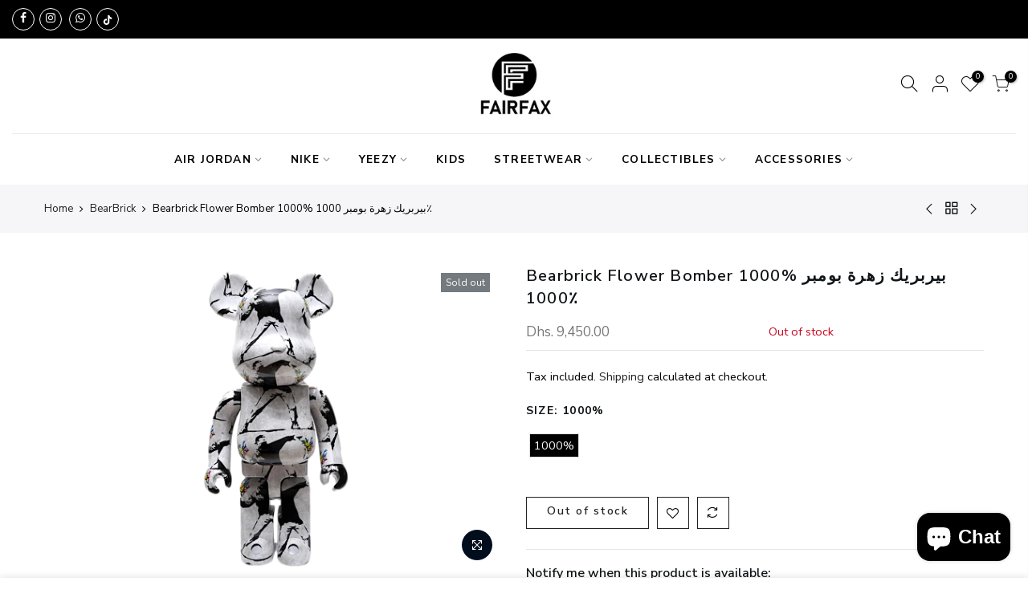

--- FILE ---
content_type: text/html; charset=utf-8
request_url: https://fairfaxdxb.com/products/bearbrick_flower_bomber_1000/?view=js_ppr
body_size: -359
content:
<script type="application/json" id="ModelJson-_ppr">[]</script><script type="application/json" id="NTsettingspr__ppr">{ "related_id":false, "recently_viewed":false, "ProductID":7660561400042, "PrHandle":"bearbrick_flower_bomber_1000", "cat_handle":null, "scrolltop":null,"ThreeSixty":false,"hashtag":"none", "access_token":"none", "username":"none"}</script>


--- FILE ---
content_type: text/css
request_url: https://fairfaxdxb.com/cdn/shop/t/2/assets/custom.css?enable_css_minification=1&v=175640267411597635131652164381
body_size: 1700
content:
a.pr.button.view_more.js_add_loading.button_default.br_rd_false.btn_icon_true:hover{color:#fff!important}.page-head h1{color:#000;font-weight:900;text-transform:uppercase}a#b_1604992867daf1df25-5:hover,a#b_1604988969ebd4d261-5:hover,a#b_1585640453760:hover,a#b_1585640485544:hover,a#b_fa9cbf84-36a8-4b26-afda-7e1b3cc7c72e:hover,a#b_12722fef-528c-4447-8b8b-f0484b224a90:hover{background-color:#fff;border-color:#000;color:#000;font-weight:700}button:hover,.signup-newsletter-form .submit-btn:hover{background-color:#000}.brand_hover_1 .brand_item img.lazyloadt4sed{filter:grayscale(0)!important;opacity:1}.style__circle .is-label .swatch_pr_item.is-selected,.style__circle .is-label .swatch_pr_item.is-selected-nt,.style_color .is-color .swatch_pr_item.is-selected,.style_color .is-color .swatch_pr_item.is-selected-nt{background-color:#000}.nt_menu div.menu-item>a,.nt_menu ul li a{color:#353434}a.button.imtt4_btn:focus,a.button.imtt4_btn:hover,a.button.slt4_btn:focus,a.button.slt4_btn:hover{opacity:1;color:#000!important;background-color:#fff!important;border-color:#000!important}.nt_action .tcount,.toolbar_count{background-color:#000;color:#fff}a.nt_cat_lm,a.view_more{padding:5px 25px;border-radius:0;letter-spacing:1.5px;font-weight:400;min-height:42px;font-size:13px}@media (max-width: 1024px){.pr_grid_item .product-image .hover_button{opacity:.7}}.nt_pr .pr_atc,.space_pr_mb{background:#000}.page-head h1 b{font-weight:900;color:#000}.page-head{color:#000}.page_head_us_heading,.page_head_faq_heading,.page_head_cart_heading,.page_head_acc_heading{padding-bottom:0!important}.page-head h1{color:#000;font-weight:900}.extra-link a{text-decoration:underline}.footer__top a:hover{color:#878787!important}.tooltip{position:relative;display:inline-block;border-bottom:1px dotted black}.tooltip .tooltiptext{visibility:hidden;width:max-content;background-color:#000;color:#fff;text-align:center;border-radius:6px;padding:3px 4px;position:absolute;z-index:1;top:126%;font-size:9px;margin-left:-15px}.tooltip .tooltiptext:after{content:"";position:absolute;bottom:100%;left:50%;margin-left:-5px;border-width:5px;border-style:solid;border-color:transparent transparent black transparent}.nt_soldout .tooltiptext{visibility:visible;text-decoration:unset!important}.nt-social a:nth-child(1),.at-share-btn-elements a:nth-child(1){margin-left:0!important}.footer__top .widget-title{text-transform:uppercase}.variations.style__circle .swatch.is-label .swatch_pr_item{margin:9px}.nt-social .facebook:hover{color:#4667aa!important}.nt-social .instagram:hover{color:#d43f84!important}.nt-social .tiktok:hover{color:#fe2b54!important}.nt-social .whatsapp:hover{color:#35db52!important}.atc-slide:not(.btn_full_true) .single_add_to_cart_button,.atc-slide:not(.btn_full_true) .variations_button{padding-left:15px;padding-right:15px;border-radius:0!important;letter-spacing:1.5px;font-weight:400}.btn_txt_3 .single_add_to_cart_button,input[type=submit],.single_add_to_cart_button,.btn-checkout,.btn-cart,#shopify-section-wishlist_page .button,#shopify-section-compare_page .button{padding-left:15px;padding-right:15px;border-radius:0!important;letter-spacing:1.5px;background:#000!important;color:#fff!important;text-transform:uppercase}.mini_cart_actions .quantity{border-radius:0!important}.frm_cart_page .btn_checkout,.shipping_calculator input.get_rates,input.button.btn_back,#continue_button,.address-new-toggle{padding-left:15px;padding-right:15px;border-radius:0!important;letter-spacing:1.5px;background:#000!important;color:#fff!important;text-transform:uppercase}.page-head{padding-bottom:0!important}.variations_form .shopify-payment-button__button--unbranded:hover:not([disabled]),.variations_form .shopify-payment-button__button--unbranded:hover,.btn_txt_3 .single_add_to_cart_button:hover,.btn_txt_3 .variations_form .shopify-payment-button__button--unbranded:hover,.sticky_atc_btn .single_add_to_cart_button:hover,input[type=submit]:hover,.single_add_to_cart_button:hover,.btn-checkout:hover,.btn-cart:hover,.frm_cart_page .btn_checkout:hover,.shipping_calculator input.get_rates:hover,input.button.btn_back:hover,#continue_button:hover,.address-new-toggle:hover,#shopify-section-wishlist_page .button:hover,#shopify-section-compare_page .button:hover{background:#fff!important;color:#000!important;border:1px solid #000!important}.variations.style__circle .swatch.is-label .swatch_pr_item,.btn_des_1 .add_to_cart_button,.btn_des_1 .out_stock,.btn_des_1 .single_add_to_cart_button,.btn_des_1 .variations_button .nt_add_cp,.btn_des_1 .variations_button .nt_add_w,.btn_des_1 .variations_form .quantity,.btn_des_1 .variations_form .shopify-payment-button__button--unbranded,.variations_form .quantity,.address-edit-toggle,.address-delete{border-radius:0!important}.address-edit-toggle,.address-delete{text-transform:uppercase}a.mini_cart_title.truncate{white-space:normal!important}.variations_button{padding-left:0!important}.at-share-btn-elements{position:absolute;left:-6px}.btn_txt_3 .variations_form .shopify-payment-button__button--unbranded{background:#fff!important;color:#000!important;border:1px solid #000!important}.address-edit-toggle:hover,.address-delete:hover{background:#000!important;color:#fff!important;border:1px solid #fff!important}.btn_txt_3 .variations_form .shopify-payment-button__button--unbranded:hover{background:#000!important;color:#fff!important;border:1px solid #000!important}a.pp_cookies_accept_btn:focus,a.pp_cookies_accept_btn:hover{color:#000!important;border:1px solid black}.entry-summary .price,.entry-summary .price_range{font-size:17px!important}#callBackVariant_qs .variations_button{padding-top:10px}.cat_toolbar.flex.al_center.fl_center.mt__40.mb__10{display:none}.compare_basic_content a.nt_add_qv{color:#000!important;border:1px solid #000!important}.compare_basic_content a.nt_add_qv:hover{background-color:#000;color:#fff!important;border:1px solid #000!important}.compare_basic_content a.pr_atc:hover{background-color:#fff;color:#000!important;border:1px solid #000!important}.form-message--success{padding:10px;border:1px solid black;border-radius:20px;text-align:center;font-weight:700;color:gray;margin-top:10px}#contact-detail{quotes:none;background:#f1f1f1;padding:30px 25px;margin-bottom:20px;position:relative;font-family:Nunito Sans;display:block}#contact-detail a:hover{color:gray!important}.sp_notice{background-color:#333!important}.prev_next_2 .flickity-button:not(:hover){background:#000;color:#fff;border-color:#fff}.prev_next_2 .flickity-button:hover{background:#fff;color:#000;border-color:#000}#b_18784618-f396-421b-833a-d20946f5b94d.btn_icon_true:after{color:unset!important}#b_1604992867daf1df25-5.btn_icon_true:after{color:unset!important}.kiwiSizingLoaded{display:inline;float:left}.btn.ks-chart-modal-button,span.ks-chart-modal-link{margin-top:unset!important}@media (min-width: 1025px){div#shopify-section-16049929500d4b7432 h3{font-size:40px;font-weight:300}.nt_menu .sub-menu .sub-column-item>a{font-size:13.5px;font-weight:700}.nt_menu li{font-size:12.8px}#shopify-section-page_about_us .content_rich_txt{line-height:2}.new_arrival_top{font-weight:300;font-size:14px}.new_arrival_bottom{font-weight:800;font-size:30px}.nt-social .tt_txt{transform:translate(-25%) translateY(8px)!important}}@media (max-width: 1024px){div#shopify-section-16049929500d4b7432 h3{font-size:30px;font-weight:400}.tab_cat_title.des_tab_11>li>a,.tab_cat_title.des_tab_1>li>a,.tab_cat_title.des_tab_2>li>a,.tab_cat_title.des_tab_3>li>a{padding:7px 16px}.new_arrival_top{font-weight:300;font-size:14px}.new_arrival_bottom{font-weight:800;font-size:20px}#contact_heading{font-size:20px}.prev_next_2 .flickity-button{display:none}#b_9adc8f49-a6e8-4d8b-9cd1-e0d933ab1707,#b_1585640453760,#b_18784618-f396-421b-833a-d20946f5b94d,#b_1604992867daf1df25-5,#b_1645770200acdee2c2-5,.view_more{min-width:auto!important;padding:2px 11px!important;min-height:auto!important}}@media (max-width: 767px){div#shopify-section-16049929500d4b7432 h3{font-size:20px}.newsletter_se .signup-newsletter-form .submit-btn{font-size:14px}.products:not(.articles) .flickity-prev-next-button{display:none}#shopify-section-164576767492b1d25a .wrap_title{margin-bottom:0}#product1645767485e7d9946b-7604334100714 .product_meta{display:none}.nt_pr h3.product-title,.nt_pr .product-info .price{font-size:12px}#shopify-section-164579403763db8b74 .tab_se_header{margin-top:5px}#shopify-section-164579403763db8b74 ul.tab_cat_title.ul_none.des_tab_2{font-size:12px}#product1645767485e7d9946b-7604334100714 .swatch__title,#product1645767485e7d9946b-7604334100714 .pr_short_des,#product1645767485e7d9946b-7604334100714 .product_title,#product1645767485e7d9946b-7604334100714 .price_range,#txt_vl_in1645767485e7d9946b{font-size:17px!important}#b_1585640474337{color:#fff!important}#b_18784618-f396-421b-833a-d20946f5b94d,#b_9adc8f49-a6e8-4d8b-9cd1-e0d933ab1707,#b_1585640453760,h4#b_79396eeb-9b5a-4f0f-a085-f9a84ea248a7{font-weight:900!important}.cat_design_2 .cat_grid_item__title{font-weight:900;font-size:13px;padding:0 10px}#b_bd7947b2-26a7-4a3b-97a2-c56088e3b2af,#b_ef488b89-d94b-4f25-83ab-5441d46aad47{display:none!important}#b_a6f12af0-32ab-4d09-a07e-4340240b7a8b{position:relative;top:-39px}#nt_d2e06391-d313-4901-b0ec-f319ed46f98f .pa_txts.mb_h_pos0{left:unset;right:0;padding:8px}#b_591210f3-35bc-4190-967b-34bbe4c4ad16{line-height:28px!important}.nt_labels{transform:scale(.8);-webkit-transform:scale(.8)}}
/*# sourceMappingURL=/cdn/shop/t/2/assets/custom.css.map?enable_css_minification=1&v=175640267411597635131652164381 */


--- FILE ---
content_type: text/javascript
request_url: https://fairfaxdxb.com/cdn/shop/t/2/assets/custom.js?enable_js_minification=1&v=30145649207680817171646314234
body_size: -512
content:
jQuery_T4NT(document).ready(function($){$(document).on("variant:change",function(evt,variant){}),$(".nt-swatch").hasClass("nt_soldout")?console.log("Class exists"):console.log("Class does not exist here")});
//# sourceMappingURL=/cdn/shop/t/2/assets/custom.js.map?enable_js_minification=1&v=30145649207680817171646314234
